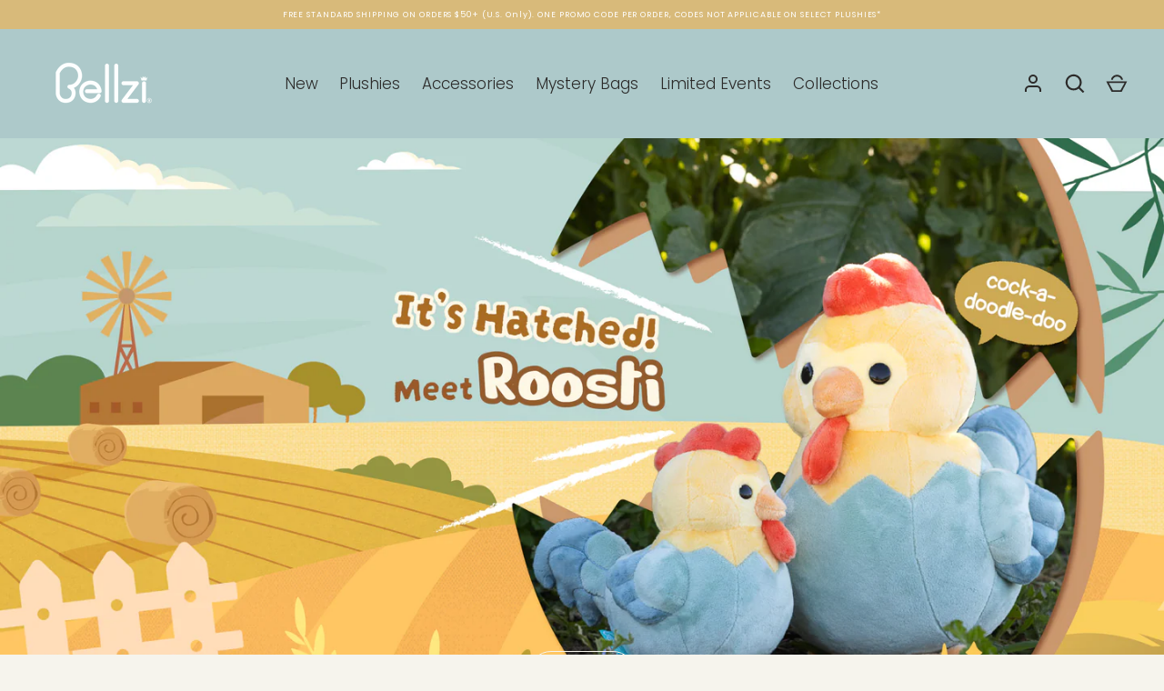

--- FILE ---
content_type: text/html; charset=utf-8
request_url: https://bellzi.com/apps/reviews/index?url=https:/bellzi.com
body_size: 248
content:
[  { "@context": "http://schema.org", "@type": "Organization", "@id": "https://bellzi.com#organization_sp_schemaplus", "url": "https://bellzi.com", "name": "Bellzi", "email": "help@bellzi.com", "description": "Bellzi® animals are super soft, adorable, and unabashedly cute! Each of our characters are original designs, and are created with an ultra-premium, child-friendly, and high-density plush material for maximum softness, weight, and quality!",  "logo": { "@type": "ImageObject", "name": "Bellzi Logo Schema by SchemaPlus",  "url": "https://bellzi.com/cdn/shop/files/Logo_-Word-Bellzi_2-16-16.png?v=1668471676&width=100"  },  "sameAs" : [   "https:\/\/www.facebook.com\/Bellzi\/" ,"https:\/\/twitter.com\/bellzi_official"   ,"https:\/\/www.instagram.com\/bellzi_official\/"    ,"https:\/\/www.pinterest.com\/bellziplushie\/"     ], "mainEntityOfPage": { "@type": "WebPage", "url": "https://bellzi.com" } }   , { "@context": "http://schema.org", "@type": "WebSite", "@id": "https://bellzi.com#website_sp_schemaplus", "name": "Bellzi", "url": "https://bellzi.com", "potentialAction": { "@type": "SearchAction", "target": "https://bellzi.com/search?q={query}", "name": "Bellzi", "query-input": "required name=query" }, "publisher": { "@type": "Organization", "@id": "https://bellzi.com#organization_sp_schemaplus" } }        ,  { "@context": "http://schema.org", "@type": "BreadcrumbList", "name": "Bellzi Breadcrumbs Schema by SchemaPlus", "itemListElement": [ { "@type": "ListItem", "position": 1, "item": { "@type": "WebPage", "@id": "https://bellzi.com", "name": "Bellzi" } } ] }  ]

--- FILE ---
content_type: text/json
request_url: https://conf.config-security.com/model
body_size: 85
content:
{"title":"recommendation AI model (keras)","structure":"release_id=0x30:46:72:43:21:27:77:6d:50:65:21:6a:60:2a:77:45:5d:59:7f:45:7b:77:7d:54:5e:77:5e:63:56;keras;iux5wbkejwbv28k72xtwrq2y6300t2eagw6si91r02atvrwd0547f89hawoo5upaixlg9mzu","weights":"../weights/30467243.h5","biases":"../biases/30467243.h5"}

--- FILE ---
content_type: text/plain;charset=UTF-8, text/javascript
request_url: https://app.accessibilityspark.com/sessions?shop=bellzi.myshopify.com
body_size: -90
content:
// 1769453526838 | bellzi.myshopify.com | null | undefined